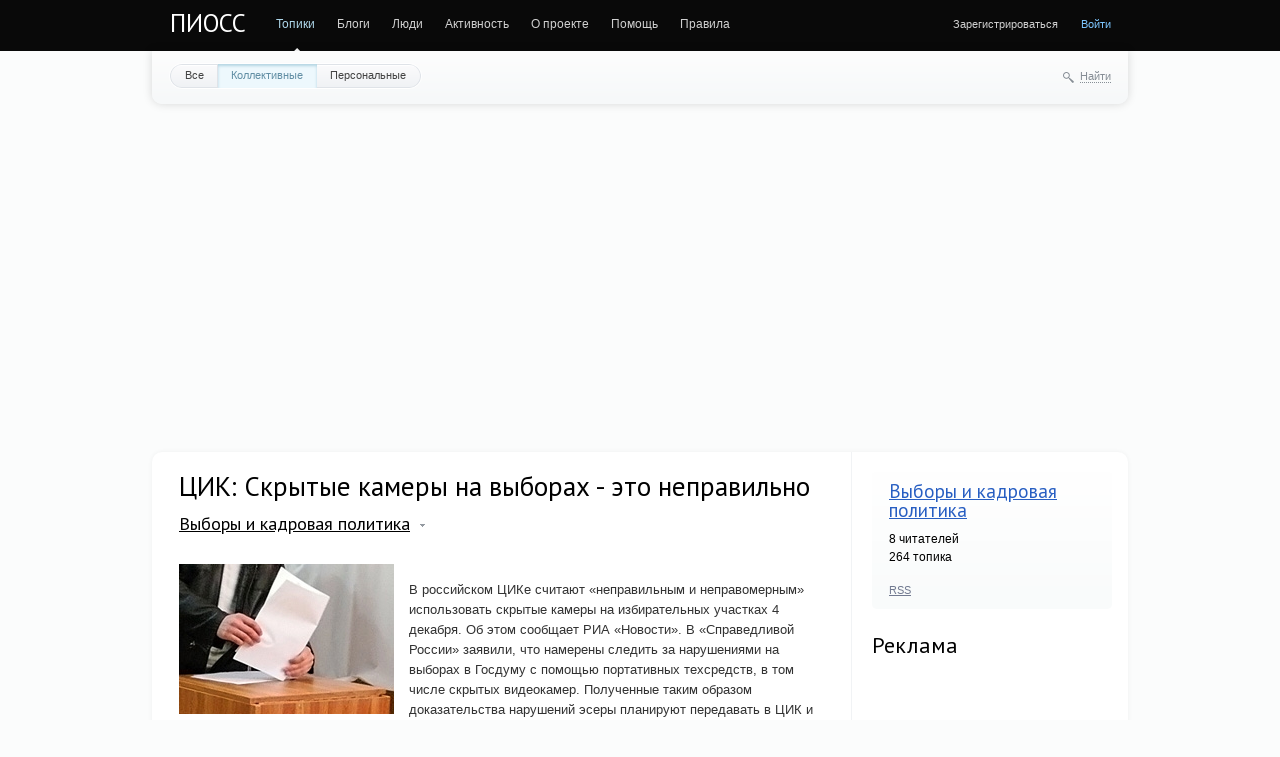

--- FILE ---
content_type: text/html
request_url: http://pioss.net/blog/elections/5049.html
body_size: 49205
content:
<!DOCTYPE html PUBLIC "-//W3C//DTD XHTML 1.0 Strict//EN" "http://www.w3.org/TR/xhtml1/DTD/xhtml1-strict.dtd">
<html xmlns="http://www.w3.org/1999/xhtml" xml:lang="ru" lang="ru">
<head>
	
	
	<meta charset="utf-8">
	<meta http-equiv="X-UA-Compatible" content="IE=edge,chrome=1">
	
	<title>ЦИК: Скрытые камеры на выборах - это неправильно / Выборы и кадровая политика / ПИОСС</title>
	
	<meta name="description" content=" В российском ЦИКе считают «неправильным и неправомерным» использовать скрытые камеры на избирательных участках 4 декабря. Об этом сообщает РИА">
	<meta name="keywords" content="выборы,ЦИК,скрытая камера,размещение в интернете">

	<link rel='stylesheet' type='text/css' href='/templates/cache/synio/4a60177dd754849560c4dfc1900cc6dd.css' />

	
	<link href='http://fonts.googleapis.com/css?family=PT+Sans:400,700&subset=latin,cyrillic' rel='stylesheet' type='text/css'>

	<link href="/templates/skin/synio/images/favicon.ico?v1" rel="shortcut icon" />
	<link rel="search" type="application/opensearchdescription+xml" href="/search/opensearch/" title="ПИОСС" />

			<link rel="alternate" type="application/rss+xml" href="/rss/comments/5049/" title="ЦИК: Скрытые камеры на выборах - это неправильно">
	
			<link rel="canonical" href="/blog/elections/5049.html" />
	
		
	
	<script type="text/javascript">
		var DIR_WEB_ROOT 			= 'http://pioss.net';
		var DIR_STATIC_SKIN 		= '/templates/skin/synio';
		var DIR_ROOT_ENGINE_LIB 	= '/engine/lib';
		var LIVESTREET_SECURITY_KEY = '8179d820c5fbe4ebb6332b6846d8329b';
		var SESSION_ID				= 'cd04e84a78e0c9d52d566ae7c39dc43b';
		var BLOG_USE_TINYMCE		= '';
		
		var TINYMCE_LANG = 'en';
					TINYMCE_LANG = 'ru';
		
		var aRouter = new Array();
					aRouter['error'] = '/error/';
					aRouter['registration'] = '/registration/';
					aRouter['profile'] = '/profile/';
					aRouter['my'] = '/my/';
					aRouter['blog'] = '/blog/';
					aRouter['personal_blog'] = '/personal_blog/';
					aRouter['index'] = '/index/';
					aRouter['topic'] = '/topic/';
					aRouter['login'] = '/login/';
					aRouter['people'] = '/people/';
					aRouter['settings'] = '/settings/';
					aRouter['tag'] = '/tag/';
					aRouter['talk'] = '/talk/';
					aRouter['comments'] = '/comments/';
					aRouter['rss'] = '/rss/';
					aRouter['link'] = '/link/';
					aRouter['question'] = '/question/';
					aRouter['blogs'] = '/blogs/';
					aRouter['search'] = '/search/';
					aRouter['admin'] = '/admin/';
					aRouter['ajax'] = '/ajax/';
					aRouter['feed'] = '/feed/';
					aRouter['stream'] = '/stream/';
					aRouter['photoset'] = '/photoset/';
					aRouter['subscribe'] = '/subscribe/';
					aRouter['language'] = '/language/';
					aRouter['cleaner_settings'] = '/cleaner_settings/';
					aRouter['ec_ajax'] = '/ec_ajax/';
					aRouter['mainpreview'] = '/mainpreview/';
					aRouter['openid_login'] = '/openid_login/';
					aRouter['openid_settings'] = '/openid_settings/';
					aRouter['page'] = '/page/';
			</script>
	
	
	<script type='text/javascript' src='/templates/cache/synio/a59958b565e897d84e70878aaec2e046.js'></script>
<!--[if lt IE 9]><script type='text/javascript' src='/engine/lib/external/html5shiv.js'></script><![endif]-->
<script type='text/javascript' src='http://yandex.st/share/share.js'></script>


	
	
	
	
			<style>
			#container {
				width: 976px;
			}
		</style>
		
	
	

</head>



	
	



<body class=" ls-user-role-guest ls-user-role-not-admin width-fixed">
	
	
	
				<div class="modal modal-login" id="window_login_form">
		<header class="modal-header">
			<a href="#" class="close jqmClose"></a>
		</header>
		
		
		<script type="text/javascript">
			jQuery(function($){
				$('#popup-login-form').bind('submit',function(){
					ls.user.login('popup-login-form');
					return false;
				});
				$('#popup-login-form-submit').attr('disabled',false);
			});
		</script>
		
		<div class="modal-content">
			<ul class="nav nav-pills nav-pills-tabs">
				<li class="active js-block-popup-login-item" data-type="login"><a href="#">Войти</a></li>
									<li><a href="/registration/">Регистрация</a></li>
								<li class="js-block-popup-login-item" data-type="reminder"><a href="#">Восстановление пароля</a></li>
			</ul>
			
			
			<div class="tab-content js-block-popup-login-content" data-type="login">
				
				<form action="/login/" method="post" id="popup-login-form">
					<a href="/login/openid/" title="Войти через OpenID, GMail, ВКонтакте, Facebook, Twitter, Yandex, Rambler" ><img src="/plugins/openid/templates/skin/default/img/openid.png" alt="OpenID" style="margin-bottom: 10px;"/></a><br>


					<p><input type="text" name="login" id="popup-login" placeholder="Логин или эл. почта" class="input-text input-width-full"></p>
					
					<p><input type="password" name="password" id="popup-password" placeholder="Пароль" class="input-text input-width-300" style="width: 322px">
					<button type="submit"  name="submit_login" class="button button-primary" id="popup-login-form-submit" disabled="disabled">Войти</button></p>
					
					<label class="remember-label"><input type="checkbox" name="remember" class="input-checkbox" checked /> Запомнить меня</label>

					<small class="validate-error-hide validate-error-login"></small>
					

					<input type="hidden" name="return-path" value="/blog/elections/5049.html">
				</form>
				
			</div>


						
			
			<div data-type="reminder" class="tab-content js-block-popup-login-content" style="display:none;">
				<script type="text/javascript">
					jQuery(document).ready(function($){
						$('#popup-reminder-form').bind('submit',function(){
							ls.user.reminder('popup-reminder-form');
							return false;
						});
						$('#popup-reminder-form-submit').attr('disabled',false);
					});
				</script>
				<form action="/login/reminder/" method="POST" id="popup-reminder-form">
					<p>
					<input type="text" name="mail" placeholder="Ваш e-mail" id="popup-reminder-mail" class="input-text input-width-300" />
					<small class="validate-error-hide validate-error-reminder"></small></p>

					<button type="submit" name="submit_reminder" class="button button-primary" id="popup-reminder-form-submit" disabled="disabled">Получить ссылку на изменение пароля</button>
				</form>
			</div>
		</div>
	</div>

		


	
	<div id="header-back"></div>
	
	<div id="container" class="">
		<header id="header" role="banner">
	
	<h1 class="site-name"><a href="/">ПИОСС</a></h1>
	
	
	<ul class="nav nav-main" id="nav-main">
		<li class="active"><a href="/">Топики</a> <i></i></li>
		<li ><a href="/blogs/">Блоги</a> <i></i></li>
		<li ><a href="/people/">Люди</a> <i></i></li>
		<li ><a href="/stream/">Активность</a> <i></i></li>

			<li ><a href="/page/about/" >О проекте</a><i></i></li>
	<li ><a href="/page/help/" >Помощь</a><i></i></li>
	<li ><a href="/page/regulations/" >Правила</a><i></i></li>
	

		<li class="nav-main-more"><a href="#" id="dropdown-mainmenu-trigger" onclick="return false">еще</a></li>
	</ul>

	<ul class="dropdown-nav-main dropdown-menu" id="dropdown-mainmenu-menu"></ul>

	
	
	
	
	
			<ul class="auth">
			
			<li><a href="/registration/" class="js-registration-form-show">Зарегистрироваться</a></li>
			<li><a href="/login/" class="js-login-form-show sign-in">Войти</a></li>
		</ul>
		
		
	
	
</header>

		<nav id="nav">
			<ul class="nav nav-menu">
	<li >
		<a href="/">Все</a>
	</li>

	<li class="active">
		<a href="/blog/">Коллективные</a>
	</li>

	<li >
		<a href="/personal_blog/">Персональные</a>
	</li>
	
	
	
</ul>		
		
	<div class="search-header">
		<div class="search-header-show" id="search-header-show"><i class="icon-synio-search"></i> <a href="#" class="link-dotted">Найти</a></div>
		
		<form class="search-header-form" id="search-header-form" action="/search/topics/" style="display: none">
			<input type="text" placeholder="Поиск" maxlength="255" name="q" class="input-text">
			<input type="submit" value="" title="Найти" class="input-submit">
		</form>
	</div>
</nav>
		
		<center>
		
		</center>

		<center>
<script async src="//pagead2.googlesyndication.com/pagead/js/adsbygoogle.js"></script>
<!-- pioss.net - top -->
<ins class="adsbygoogle"
     style="display:block"
     data-ad-client="ca-pub-1037222935363590"
     data-ad-slot="6265048667"
     data-ad-format="auto"></ins>
<script>
(adsbygoogle = window.adsbygoogle || []).push({});
</script>
<br>

</center><br>
<div id="wrapper" class="">
							<aside id="sidebar" >
	

											<section class="block block-type-blog">
		<header class="block-header">
			<h3><a href="/blog/elections/">Выборы и кадровая политика</a></h3>
		</header>

		<div class="block-content">
			<span id="blog_user_count_9">8</span> читателей<br />
			264 топика
		</div>

		<footer>
						<a href="/rss/blog/elections/" class="rss">RSS</a>
		</footer>
	</section>
	
								<section class="block">
            <header class="block-header">
            <h3>Реклама</h3>
        </header>
    
    <div class="block-content">
        <script async src="//pagead2.googlesyndication.com/pagead/js/adsbygoogle.js"></script>
<!-- pioss.net - text -->
<ins class="adsbygoogle"
     style="display:block"
     data-ad-client="ca-pub-1037222935363590"
     data-ad-slot="7741781866"
     data-ad-format="link"></ins>
<script>
(adsbygoogle = window.adsbygoogle || []).push({});
</script>
<br>
<script async src="//pagead2.googlesyndication.com/pagead/js/adsbygoogle.js"></script>
<!-- pioss.net - right -->
<ins class="adsbygoogle"
     style="display:block"
     data-ad-client="ca-pub-1037222935363590"
     data-ad-slot="9218515066"
     data-ad-format="auto"></ins>
<script>
(adsbygoogle = window.adsbygoogle || []).push({});
</script>
<br>
    </div>

</section>
										<section class="block block-type-stream">
	

	<header class="block-header sep">
		<h3><a href="/comments/" title="Весь эфир">Прямой эфир</a></h3>
		<div class="block-update js-block-stream-update"></div>
		
		<ul class="nav nav-pills js-block-stream-nav" >
			<li class="active js-block-stream-item" data-type="comment"><a href="#">Комментарии</a></li>
			<li class="js-block-stream-item" data-type="topic"><a href="#">Публикации</a></li>
			
		</ul>
		
		<ul class="nav nav-pills js-block-stream-dropdown" style="display: none;">
			<li class="dropdown active js-block-stream-dropdown-trigger"><a href="#">Комментарии</a> <i class="icon-synio-arrows"></i>
				<ul class="dropdown-menu js-block-stream-dropdown-items">
					<li class="active js-block-stream-item" data-type="comment"><a href="#">Комментарии</a></li>
					<li class="js-block-stream-item" data-type="topic"><a href="#">Публикации</a></li>
					
				</ul>
			</li>
		</ul>
	</header>
	
	<div class="block-content">
		<div class="js-block-stream-content">
			<ul class="latest-list">
									
		<li class="js-title-comment" title="11">
			<p>
				<a href="/profile/iafet/" class="author">iafet</a>
				<time datetime="2013-04-22T02:33:05+04:00" title="22 апреля 2013, 02:33">
					22 апреля 2013, 02:33
				</time>
			</p>
			<a href="/blog/news/6830.html#comment1295" class="stream-topic">Перед подачей декларации о доходах, депутаты решили массово развестись</a>
			<span class="block-item-comments"><i class="icon-synio-comments-small"></i>1</span>
		</li>
									
		<li class="js-title-comment" title="ассасины">
			<p>
				<a href="/profile/Garald1/" class="author">Garald1</a>
				<time datetime="2013-02-17T01:53:01+04:00" title="17 февраля 2013, 01:53">
					17 февраля 2013, 01:53
				</time>
			</p>
			<a href="/blog/secret_organizations/239.html#comment1294" class="stream-topic">Ассасины</a>
			<span class="block-item-comments"><i class="icon-synio-comments-small"></i>1</span>
		</li>
									
		<li class="js-title-comment" title="Цветы  дарят хорошее настроение и делают мир ярче!">
			<p>
				<a href="/profile/BoutiQue/" class="author">BoutiQue</a>
				<time datetime="2013-02-13T04:05:59+04:00" title="13 февраля 2013, 04:05">
					13 февраля 2013, 04:05
				</time>
			</p>
			<a href="/blog/history/5559.html#comment1293" class="stream-topic">Чайно-опиумный узел: страницы истории</a>
			<span class="block-item-comments"><i class="icon-synio-comments-small"></i>1</span>
		</li>
									
		<li class="js-title-comment" title="Хорошая тема, и материалы отличные, спасибо.  
Надо сказать, много в последнее время выявляется...">
			<p>
				<a href="/profile/Rusnotslave/" class="author">Rusnotslave</a>
				<time datetime="2013-01-01T16:07:27+04:00" title="1 января 2013, 16:07">
					1 января 2013, 16:07
				</time>
			</p>
			<a href="/blog/history/3453.html#comment1292" class="stream-topic">Что прикрыли татаро-монгольским игом?</a>
			<span class="block-item-comments"><i class="icon-synio-comments-small"></i>2</span>
		</li>
									
		<li class="js-title-comment" title="Отличная информация!">
			<p>
				<a href="/profile/kozak1123/" class="author">kozak1123</a>
				<time datetime="2012-09-26T19:30:20+04:00" title="26 сентября 2012, 19:30">
					26 сентября 2012, 19:30
				</time>
			</p>
			<a href="/blog/5816.html#comment1291" class="stream-topic">Органы власти в Японии и Южной Корее</a>
			<span class="block-item-comments"><i class="icon-synio-comments-small"></i>1</span>
		</li>
									
		<li class="js-title-comment" title="Хороший сайт по истории ордена  smhospital.ru/history.php . Рекомендую почитать.">
			<p>
				<a href="/profile/EntonSky/" class="author">EntonSky</a>
				<time datetime="2012-09-13T01:14:33+04:00" title="13 сентября 2012, 01:14">
					13 сентября 2012, 01:14
				</time>
			</p>
			<a href="/blog/secret_organizations/545.html#comment1290" class="stream-topic">Госпитальеры (Мальтийский орден)</a>
			<span class="block-item-comments"><i class="icon-synio-comments-small"></i>1</span>
		</li>
									
		<li class="js-title-comment" title="Предприятия приватизировали, ТЕПЕРЬ МОЖНО ВСТУПАТЬ В ВТО, чтобы корпорации, которые писали законы...">
			<p>
				<a href="/profile/OPOK/" class="author">OPOK</a>
				<time datetime="2012-08-03T13:23:56+04:00" title="3 августа 2012, 13:23">
					3 августа 2012, 13:23
				</time>
			</p>
			<a href="/blog/media/4392.html#comment1289" class="stream-topic">Медведев призвал к более решительной приватизации госимущества</a>
			<span class="block-item-comments"><i class="icon-synio-comments-small"></i>2</span>
		</li>
									
		<li class="js-title-comment" title="Благодарю, очень интересно! Жду новых материалов. С  превиликим   уважением   Дмитрий...">
			<p>
				<a href="/profile/mihajlov1982jw/" class="author">mihajlov1982jw</a>
				<time datetime="2012-05-16T22:06:35+04:00" title="16 мая 2012, 22:06">
					16 мая 2012, 22:06
				</time>
			</p>
			<a href="/blog/6005.html#comment1286" class="stream-topic">Серверы Индийского национального конгресса и «Марумаларчи Дравида Муннетра Кажагам» в Индии</a>
			<span class="block-item-comments"><i class="icon-synio-comments-small"></i>1</span>
		</li>
									
		<li class="js-title-comment" title="Если поверить материалу  с arabika.ru , олигарх Михаил Прохоров поставил себе задачу организовать...">
			<p>
				<a href="/profile/Samsebe99/" class="author">Samsebe99</a>
				<time datetime="2012-02-29T14:34:11+04:00" title="29 февраля 2012, 14:34">
					29 февраля 2012, 14:34
				</time>
			</p>
			<a href="/blog/news/5238.html#comment1284" class="stream-topic">Прохорова не пригласили на совещание с участием президента</a>
			<span class="block-item-comments"><i class="icon-synio-comments-small"></i>1</span>
		</li>
									
		<li class="js-title-comment" title="Не знаю, как там где — но у нас в Апшеронске Краснодарского края, через 5 лет после развала Союза...">
			<p>
				<a href="/profile/Shumi2010/" class="author">Shumi2010</a>
				<time datetime="2012-02-22T06:33:12+04:00" title="22 февраля 2012, 06:33">
					22 февраля 2012, 06:33
				</time>
			</p>
			<a href="/blog/2119.html#comment1281" class="stream-topic">Открытое письмо Г.А. Зюганова президенту Российской Федерации Д.А. Медведеву</a>
			<span class="block-item-comments"><i class="icon-synio-comments-small"></i>11</span>
		</li>
									
		<li class="js-title-comment" title="Российская национальная идея должна работать (не изменяясь) при любом строе, должна собрать все...">
			<p>
				<a href="/profile/sheih_merden/" class="author">sheih_merden</a>
				<time datetime="2012-02-05T18:31:12+04:00" title="5 февраля 2012, 18:31">
					5 февраля 2012, 18:31
				</time>
			</p>
			<a href="/blog/media/5910.html#comment1280" class="stream-topic">Национальная идея состоит в ее отсутствии</a>
			<span class="block-item-comments"><i class="icon-synio-comments-small"></i>1</span>
		</li>
									
		<li class="js-title-comment" title="Спасибо за обстоятельны ответ, согласен, что директ не панацея для всей кампании) Насчет...">
			<p>
				<a href="/profile/Irkutsk_golubev/" class="author">Irkutsk_golubev</a>
				<time datetime="2012-01-25T04:11:35+04:00" title="25 января 2012, 04:11">
					25 января 2012, 04:11
				</time>
			</p>
			<a href="/blog/management_and_pr/1288.html#comment1279" class="stream-topic">Директивные политтехнологии</a>
			<span class="block-item-comments"><i class="icon-synio-comments-small"></i>3</span>
		</li>
									
		<li class="js-title-comment" title="из моих знакомых за ЕР проголосовали почти все. и теперь возмущаются, почему она так мало набрала.">
			<p>
				<a href="/profile/Svoboda/" class="author">Svoboda</a>
				<time datetime="2012-01-22T18:09:24+04:00" title="22 января 2012, 18:09">
					22 января 2012, 18:09
				</time>
			</p>
			<a href="/blog/elections/3146.html#comment1276" class="stream-topic">Региональные выборы в России: первые результаты</a>
			<span class="block-item-comments"><i class="icon-synio-comments-small"></i>3</span>
		</li>
									
		<li class="js-title-comment" title="Любой бизнес порождвет коррупцию, потому что коррупция это тоже бизнесс, т.е получение прибыли. И...">
			<p>
				<a href="/profile/anola2009/" class="author">anola2009</a>
				<time datetime="2012-01-12T10:03:36+04:00" title="12 января 2012, 10:03">
					12 января 2012, 10:03
				</time>
			</p>
			<a href="/blog/media/5632.html#comment1275" class="stream-topic">Ленин жил, Ленин жив, Ленин снова прав?</a>
			<span class="block-item-comments"><i class="icon-synio-comments-small"></i>3</span>
		</li>
									
		<li class="js-title-comment" title="Флэшмоб через соцсети, как альтернатива старым формам политического участия — выборам, митингам и...">
			<p>
				<a href="/profile/Politolog/" class="author">Politolog</a>
				<time datetime="2011-12-11T14:29:08+04:00" title="11 декабря 2011, 14:29">
					11 декабря 2011, 14:29
				</time>
			</p>
			<a href="/blog/elections/5965.html#comment1274" class="stream-topic">Акции протеста: в Москве были задержаны более 250 человек</a>
			<span class="block-item-comments"><i class="icon-synio-comments-small"></i>1</span>
		</li>
									
		<li class="js-title-comment" title="От вступления в ВТО проиграет экономика и граждане страны. Достаточно аргументов на stop-vto.ru">
			<p>
				<a href="/profile/STOP_VTO/" class="author">STOP_VTO</a>
				<time datetime="2011-11-20T05:57:09+04:00" title="20 ноября 2011, 05:57">
					20 ноября 2011, 05:57
				</time>
			</p>
			<a href="/blog/media/2364.html#comment1270" class="stream-topic">От вступления в ВТО выиграет потребитель</a>
			<span class="block-item-comments"><i class="icon-synio-comments-small"></i>1</span>
		</li>
									
		<li class="js-title-comment" title="Лаврова в отставку и перекрыть денежные переводы гастарбайтеров в Таджикистан.">
			<p>
				<a href="/profile/Politolog/" class="author">Politolog</a>
				<time datetime="2011-11-13T21:40:01+04:00" title="13 ноября 2011, 21:40">
					13 ноября 2011, 21:40
				</time>
			</p>
			<a href="/blog/international_relations_and_conflicts/5741.html#comment1269" class="stream-topic">Российский МИД окончательно деградировал</a>
			<span class="block-item-comments"><i class="icon-synio-comments-small"></i>1</span>
		</li>
									
		<li class="js-title-comment" title="australiagid.ru/podrugi-01.html  
 romaniagid.ru/gera.html">
			<p>
				<a href="/profile/koller/" class="author">koller</a>
				<time datetime="2011-10-27T15:12:36+04:00" title="27 октября 2011, 15:12">
					27 октября 2011, 15:12
				</time>
			</p>
			<a href="/blog/news/5525.html#comment1267" class="stream-topic">Каддафи вывез из Ливии 200 миллиардов долларов</a>
			<span class="block-item-comments"><i class="icon-synio-comments-small"></i>2</span>
		</li>
									
		<li class="js-title-comment" title="А вот насчет оплаты налогов мне понравилось. И в самом деле мы себя не ощущаем налогоплательщиками.">
			<p>
				<a href="/profile/Yrka58/" class="author">Yrka58</a>
				<time datetime="2011-10-23T19:36:27+04:00" title="23 октября 2011, 19:36">
					23 октября 2011, 19:36
				</time>
			</p>
			<a href="/blog/international_relations_and_conflicts/5531.html#comment1265" class="stream-topic">Чего не поняли в Украине европейцы</a>
			<span class="block-item-comments"><i class="icon-synio-comments-small"></i>1</span>
		</li>
									
		<li class="js-title-comment" title="Отказаться от учета? Можно подумать, что он есть.">
			<p>
				<a href="/profile/Yrka58/" class="author">Yrka58</a>
				<time datetime="2011-10-11T22:58:25+04:00" title="11 октября 2011, 22:58">
					11 октября 2011, 22:58
				</time>
			</p>
			<a href="/blog/laws_and_bills/5411.html#comment1264" class="stream-topic">ФМС: Россия может отказаться от миграционного учета иностранцев</a>
			<span class="block-item-comments"><i class="icon-synio-comments-small"></i>1</span>
		</li>
	</ul>


<footer>
	<a href="/comments/">Весь эфир</a> · <a href="/rss/allcomments/">RSS</a>
</footer>
		</div>
	</div>
</section>


										<section class="block block-type-tags">
	<header class="block-header sep">
		<h3>Теги</h3>
		
		<ul class="nav nav-pills">
			<li class="active js-block-tags-item" data-type="all"><a href="#">Все теги</a></li>
			
			
		</ul>
	</header>
	
	
	<div class="block-content">
		<form action="" method="GET" class="js-tag-search-form search-form-wrapper">
			<div class="search-input-wrapper">
				<input type="text" name="tag" placeholder="Поиск тегов" value="" class="input-text input-width-full autocomplete-tags js-tag-search" />
				<div class="input-submit" onclick="jQuery('.js-tag-search-form').submit()"></div>
			</div>
		</form>

		<div class="js-block-tags-content" data-type="all">
							<ul class="tag-cloud word-wrap">
											<li><a class="tag-size-2" href="/tag/%D0%90%D0%BC%D0%B5%D1%80%D0%B8%D0%BA%D0%B0/">Америка</a></li>
											<li><a class="tag-size-2" href="/tag/%D0%90%D1%80%D0%BC%D0%B8%D1%8F/">Армия</a></li>
											<li><a class="tag-size-1" href="/tag/%D0%90%D1%84%D0%B3%D0%B0%D0%BD%D0%B8%D1%81%D1%82%D0%B0%D0%BD/">Афганистан</a></li>
											<li><a class="tag-size-4" href="/tag/%D0%91%D0%B5%D0%BB%D0%BE%D1%80%D1%83%D1%81%D1%81%D0%B8%D1%8F/">Белоруссия</a></li>
											<li><a class="tag-size-2" href="/tag/%D0%91%D0%B5%D1%81%D0%BF%D0%BE%D1%80%D1%8F%D0%B4%D0%BA%D0%B8/">Беспорядки</a></li>
											<li><a class="tag-size-3" href="/tag/%D0%92%D0%BB%D0%B0%D1%81%D1%82%D1%8C/">Власть</a></li>
											<li><a class="tag-size-2" href="/tag/%D0%92%D0%BE%D0%B9%D0%BD%D0%B0/">Война</a></li>
											<li><a class="tag-size-5" href="/tag/%D0%92%D1%8B%D0%B1%D0%BE%D1%80%D1%8B/">Выборы</a></li>
											<li><a class="tag-size-3" href="/tag/%D0%93%D0%B5%D0%BE%D0%BF%D0%BE%D0%BB%D0%B8%D1%82%D0%B8%D0%BA%D0%B0/">Геополитика</a></li>
											<li><a class="tag-size-2" href="/tag/%D0%93%D0%B5%D1%80%D0%BC%D0%B0%D0%BD%D0%B8%D1%8F/">Германия</a></li>
											<li><a class="tag-size-3" href="/tag/%D0%93%D0%BE%D1%81%D0%B4%D1%83%D0%BC%D0%B0/">Госдума</a></li>
											<li><a class="tag-size-1" href="/tag/%D0%93%D0%BE%D1%81%D1%83%D0%B4%D0%B0%D1%80%D1%81%D1%82%D0%B2%D0%BE/">Государство</a></li>
											<li><a class="tag-size-4" href="/tag/%D0%93%D1%80%D1%83%D0%B7%D0%B8%D1%8F/">Грузия</a></li>
											<li><a class="tag-size-2" href="/tag/%D0%94%D0%B5%D0%BC%D0%BE%D0%BA%D1%80%D0%B0%D1%82%D0%B8%D1%8F/">Демократия</a></li>
											<li><a class="tag-size-3" href="/tag/%D0%95%D0%B2%D1%80%D0%BE%D0%BF%D0%B0/">Европа</a></li>
											<li><a class="tag-size-3" href="/tag/%D0%95%D0%B2%D1%80%D0%BE%D1%81%D0%BE%D1%8E%D0%B7/">Евросоюз</a></li>
											<li><a class="tag-size-1" href="/tag/%D0%95%D0%B3%D0%B8%D0%BF%D0%B5%D1%82/">Египет</a></li>
											<li><a class="tag-size-2" href="/tag/%D0%95%D0%B4%D0%B8%D0%BD%D0%B0%D1%8F%20%D0%A0%D0%BE%D1%81%D1%81%D0%B8%D1%8F/">Единая Россия</a></li>
											<li><a class="tag-size-1" href="/tag/%D0%97%D0%B0%D0%BF%D0%B0%D0%B4/">Запад</a></li>
											<li><a class="tag-size-2" href="/tag/%D0%98%D0%B7%D1%80%D0%B0%D0%B8%D0%BB%D1%8C/">Израиль</a></li>
											<li><a class="tag-size-1" href="/tag/%D0%98%D0%BD%D1%82%D0%B5%D1%80%D0%BD%D0%B5%D1%82/">Интернет</a></li>
											<li><a class="tag-size-3" href="/tag/%D0%98%D1%80%D0%B0%D0%BD/">Иран</a></li>
											<li><a class="tag-size-4" href="/tag/%D0%98%D1%81%D1%82%D0%BE%D1%80%D0%B8%D1%8F/">История</a></li>
											<li><a class="tag-size-2" href="/tag/%D0%9A%D0%B0%D0%B2%D0%BA%D0%B0%D0%B7/">Кавказ</a></li>
											<li><a class="tag-size-3" href="/tag/%D0%9A%D0%B0%D0%B4%D0%B4%D0%B0%D1%84%D0%B8/">Каддафи</a></li>
											<li><a class="tag-size-2" href="/tag/%D0%9A%D0%B8%D1%80%D0%B3%D0%B8%D0%B7%D0%B8%D1%8F/">Киргизия</a></li>
											<li><a class="tag-size-4" href="/tag/%D0%9A%D0%B8%D1%82%D0%B0%D0%B9/">Китай</a></li>
											<li><a class="tag-size-3" href="/tag/%D0%9A%D0%BE%D1%80%D1%80%D1%83%D0%BF%D1%86%D0%B8%D1%8F/">Коррупция</a></li>
											<li><a class="tag-size-2" href="/tag/%D0%9A%D1%80%D0%B8%D0%B7%D0%B8%D1%81/">Кризис</a></li>
											<li><a class="tag-size-4" href="/tag/%D0%9B%D0%B8%D0%B2%D0%B8%D1%8F/">Ливия</a></li>
											<li><a class="tag-size-2" href="/tag/%D0%9B%D1%83%D0%B6%D0%BA%D0%BE%D0%B2/">Лужков</a></li>
											<li><a class="tag-size-4" href="/tag/%D0%9B%D1%83%D0%BA%D0%B0%D1%88%D0%B5%D0%BD%D0%BA%D0%BE/">Лукашенко</a></li>
											<li><a class="tag-size-7" href="/tag/%D0%9C%D0%B5%D0%B4%D0%B2%D0%B5%D0%B4%D0%B5%D0%B2/">Медведев</a></li>
											<li><a class="tag-size-4" href="/tag/%D0%9C%D0%BE%D1%81%D0%BA%D0%B2%D0%B0/">Москва</a></li>
											<li><a class="tag-size-2" href="/tag/%D0%9D%D0%B0%D1%80%D0%BE%D0%B4/">Народ</a></li>
											<li><a class="tag-size-4" href="/tag/%D0%9D%D0%90%D0%A2%D0%9E/">НАТО</a></li>
											<li><a class="tag-size-1" href="/tag/%D0%9D%D0%B0%D1%86%D0%B8%D0%BE%D0%BD%D0%B0%D0%BB%D0%B8%D0%B7%D0%BC/">Национализм</a></li>
											<li><a class="tag-size-3" href="/tag/%D0%9D%D0%BE%D0%B2%D0%BE%D1%81%D1%82%D0%B8/">Новости</a></li>
											<li><a class="tag-size-3" href="/tag/%D0%9E%D0%B1%D0%B0%D0%BC%D0%B0/">Обама</a></li>
											<li><a class="tag-size-2" href="/tag/%D0%9E%D0%9E%D0%9D/">ООН</a></li>
											<li><a class="tag-size-3" href="/tag/%D0%9E%D0%BF%D0%BF%D0%BE%D0%B7%D0%B8%D1%86%D0%B8%D1%8F/">Оппозиция</a></li>
											<li><a class="tag-size-2" href="/tag/%D0%9E%D1%82%D0%BD%D0%BE%D1%88%D0%B5%D0%BD%D0%B8%D1%8F/">Отношения</a></li>
											<li><a class="tag-size-4" href="/tag/%D0%9F%D0%BE%D0%BB%D0%B8%D1%82%D0%B8%D0%BA%D0%B0/">Политика</a></li>
											<li><a class="tag-size-1" href="/tag/%D0%9F%D0%BE%D0%BB%D1%8C%D1%88%D0%B0/">Польша</a></li>
											<li><a class="tag-size-3" href="/tag/%D0%9F%D1%80%D0%B0%D0%B2%D0%B8%D1%82%D0%B5%D0%BB%D1%8C%D1%81%D1%82%D0%B2%D0%BE/">Правительство</a></li>
											<li><a class="tag-size-4" href="/tag/%D0%9F%D1%80%D0%B5%D0%B7%D0%B8%D0%B4%D0%B5%D0%BD%D1%82/">Президент</a></li>
											<li><a class="tag-size-1" href="/tag/%D0%9F%D0%A0%D0%9E/">ПРО</a></li>
											<li><a class="tag-size-7" href="/tag/%D0%9F%D1%83%D1%82%D0%B8%D0%BD/">Путин</a></li>
											<li><a class="tag-size-2" href="/tag/%D0%A0%D0%B5%D0%B2%D0%BE%D0%BB%D1%8E%D1%86%D0%B8%D1%8F/">Революция</a></li>
											<li><a class="tag-size-10" href="/tag/%D0%A0%D0%BE%D1%81%D1%81%D0%B8%D1%8F/">Россия</a></li>
											<li><a class="tag-size-2" href="/tag/%D0%A0%D1%83%D1%81%D1%81%D0%BA%D0%B8%D0%B5/">Русские</a></li>
											<li><a class="tag-size-2" href="/tag/%D0%A1%D0%B0%D0%B0%D0%BA%D0%B0%D1%88%D0%B2%D0%B8%D0%BB%D0%B8/">Саакашвили</a></li>
											<li><a class="tag-size-5" href="/tag/%D0%A1%D0%9C%D0%98/">СМИ</a></li>
											<li><a class="tag-size-4" href="/tag/%D0%A1%D0%A1%D0%A1%D0%A0/">СССР</a></li>
											<li><a class="tag-size-2" href="/tag/%D0%A1%D1%82%D0%B0%D0%BB%D0%B8%D0%BD/">Сталин</a></li>
											<li><a class="tag-size-1" href="/tag/%D0%A1%D1%83%D0%B4/">Суд</a></li>
											<li><a class="tag-size-7" href="/tag/%D0%A1%D0%A8%D0%90/">США</a></li>
											<li><a class="tag-size-2" href="/tag/%D0%A2%D0%B5%D1%80%D0%B0%D0%BA%D1%82/">Теракт</a></li>
											<li><a class="tag-size-4" href="/tag/%D0%A2%D0%B5%D1%80%D0%BC%D0%B8%D0%BD%D1%8B/">Термины</a></li>
											<li><a class="tag-size-2" href="/tag/%D0%A2%D0%B5%D1%80%D1%80%D0%BE%D1%80%D0%B8%D0%B7%D0%BC/">Терроризм</a></li>
											<li><a class="tag-size-1" href="/tag/%D0%A2%D0%B8%D0%BC%D0%BE%D1%88%D0%B5%D0%BD%D0%BA%D0%BE/">Тимошенко</a></li>
											<li><a class="tag-size-4" href="/tag/%D0%A3%D0%BA%D1%80%D0%B0%D0%B8%D0%BD%D0%B0/">Украина</a></li>
											<li><a class="tag-size-1" href="/tag/%D0%A4%D1%80%D0%B0%D0%BD%D1%86%D0%B8%D1%8F/">Франция</a></li>
											<li><a class="tag-size-2" href="/tag/%D0%A5%D0%BE%D0%B4%D0%BE%D1%80%D0%BA%D0%BE%D0%B2%D1%81%D0%BA%D0%B8%D0%B9/">Ходорковский</a></li>
											<li><a class="tag-size-2" href="/tag/%D0%A7%D0%B5%D1%87%D0%BD%D1%8F/">Чечня</a></li>
											<li><a class="tag-size-1" href="/tag/%D0%A7%D0%B8%D0%BD%D0%BE%D0%B2%D0%BD%D0%B8%D0%BA%D0%B8/">Чиновники</a></li>
											<li><a class="tag-size-2" href="/tag/%D0%AD%D0%BA%D0%BE%D0%BD%D0%BE%D0%BC%D0%B8%D0%BA%D0%B0/">Экономика</a></li>
											<li><a class="tag-size-2" href="/tag/%D0%AD%D0%BB%D0%B8%D1%82%D0%B0/">Элита</a></li>
											<li><a class="tag-size-1" href="/tag/%D0%AF%D0%BD%D1%83%D0%BA%D0%BE%D0%B2%D0%B8%D1%87/">Янукович</a></li>
											<li><a class="tag-size-3" href="/tag/%D0%AF%D0%BF%D0%BE%D0%BD%D0%B8%D1%8F/">Япония</a></li>
									</ul>
					</div>

			</div>
</section>
										<div class="block block-type-blogs" id="block_blogs">
	<header class="block-header sep">
		<h3>Блоги</h3>
		<div class="block-update js-block-blogs-update"></div>
		
		<ul class="nav nav-pills js-block-blogs-nav">
			<li class="active js-block-blogs-item" data-type="top"><a href="#">Топ</a></li>
					</ul>
	</header>
	
	
	<div class="block-content">
		
		
		<div class="js-block-blogs-content">
			<ul class="block-blog-list">
			<li>
			<a href="/blog/mgou/">Факультет истории, политологии и права МГОУ</a>			
			<strong>24.71</strong>
		</li>
			<li>
			<a href="/blog/secret_organizations/">Тайные организации</a>			
			<strong>15.62</strong>
		</li>
			<li>
			<a href="/blog/news/">Новости</a>			
			<strong>9.53</strong>
		</li>
			<li>
			<a href="/blog/elections/">Выборы и кадровая политика</a>			
			<strong>9.46</strong>
		</li>
			<li>
			<a href="/blog/party/">Партии и движения</a>			
			<strong>9.14</strong>
		</li>
			<li>
			<a href="/blog/humor/">Юмор в политике</a>			
			<strong>9.08</strong>
		</li>
			<li>
			<a href="/blog/management_and_pr/">Политтехнологии и Пиар</a>			
			<strong>8.81</strong>
		</li>
			<li>
			<a href="/blog/international_relations_and_conflicts/">Международные отношения и конфликты</a>			
			<strong>7.75</strong>
		</li>
			<li>
			<a href="/blog/balcanistica/">Балканистика</a>			
			<strong>6.63</strong>
		</li>
			<li>
			<a href="/blog/empire_and_superpower/">Империи и сверхдержавы</a>			
			<strong>5.88</strong>
		</li>
	</ul>				
		</div>

		
		<footer>
			<a href="/blogs/">Все блоги</a>
		</footer>
	</div>
</div>

					
</aside>
					
			<div id="content" role="main"  >
				
					

	
				
				

		

<article class="topic topic-type-topic js-topic">
	<header class="topic-header">
		<h1 class="topic-title word-wrap">
							ЦИК: Скрытые камеры на выборах - это неправильно
						
						
					</h1>
		
		
		<div class="topic-info">
			<a href="/blog/elections/" class="topic-blog">Выборы и кадровая политика</a> 
							<a href="#" class="blog-list-info" onclick="return ls.infobox.showInfoBlog(this,9);"></a>
					</div>
		
			</header>
   
   
<div class="topic-content text">

<div class="postads">

<center>

</center>

</div>

	
	
			<a href="/uploads/images/00/01/48/2011/09/05/9e4dd0.jpg" class="imgpreview"><img src="/uploads/images/00/01/48/2011/09/05/ce6f94.jpg" align="left"/></a><br/>
В российском ЦИКе считают «неправильным и неправомерным» использовать скрытые камеры на избирательных участках 4 декабря. Об этом сообщает РИА «Новости». В «Справедливой России» заявили, что намерены следить за нарушениями на выборах в Госдуму с помощью портативных техсредств, в том числе скрытых видеокамер. Полученные таким образом доказательства нарушений эсеры планируют передавать в ЦИК и прокуратуру. «Думаю, наверное, это неправильно в любом случае. Неправомерно все-таки, наверное, использование скрытой камеры на избирательном участке», — сказал секретарь ЦИКа Николай Конкин. <a name="cut"></a> <br/>
<br/>
Хотя скрытые камеры и не попадают под регламент, который касается использования технических средств наблюдателями от партий, «вызывает большое сомнение легальность использования таких камер», заявил Конкин. Он также отметил, что «нельзя фиксировать, как люди голосуют, нельзя нарушать личностное пространство человека, снимать его лицо крупным планом». Кроме того, секретарь высказал сомнение в том, что «если эти документы (видеодоказательства нарушений. — Ред.) придут в ЦИК, то там будет написано, что они получены с помощью скрытой камеры». <br>
<br/>
Конкин также подчеркнул, что считает нецелесообразным возвращение графы «против всех» в избирательные бюллетени. «Считаю, что граждане России должны избирать себе власть. Для этого у нас есть семь политических партий, которые зарегистрированы и допущены к выборам. Отрицание голосования не ведет к созданию дееспособного парламента», — сказал он.<br><p style="float: right; padding-left: 8px;">
<script async src="//pagead2.googlesyndication.com/pagead/js/adsbygoogle.js"></script>
<!-- pioss.net - full -->
<ins class="adsbygoogle"
     style="display:inline-block;width:336px;height:280px"
     data-ad-client="ca-pub-1037222935363590"
     data-ad-slot="4648714669"></ins>
<script>
(adsbygoogle = window.adsbygoogle || []).push({});
</script>
</p>
<br/>
В июле на встрече с журналистами «Московских новостей» глава ЦИКа Владимир Чуров заявил, что Центризбиркому «все равно, есть такая графа (»против всех&quot;. — Ред.), нет ее&quot;. «От этого у нас алгоритм подсчета меняется очень мало», — отметил Чуров. По его словам, все прекрасно понимают, что кандидата «против всех» физически нет, а отданные ему голоса распределяются между партиями-победителями. «Это реально немножко вводит в заблуждение избирателя. Он проголосовал против всех, а голос отдали партии, даже не спросив его», — сказал Чуров.<br/>
<br/>
29 августа Дмитрий Медведев назначил выборы в Госдуму на 4 декабря. В них примут участие «Единая Россия», «Правое дело», ЛДПР, «Справедливая Россия», КПРФ, «Яблоко» и «Патриоты России». Ранее, 22 августа, стало известно, что группа общественных деятелей и журналистов решила создать протестное движение для агитации за активный бойкот думских выборов и назвать его «Нах-нах: голосуй против всех».<br/>
<br/>
С помощью движения его создатели хотят помешать фальсификации выборов в условиях, когда призывы к бойкоту противозаконны, а в бюллетенях отсутствует графа «против всех». Они будут разъяснять, что предстоящие выборы нелегитимны, и призывать портить бюллетени. Агитировать планируется с помощью печатной продукции, акций в регионах, в том числе «на стыке искусства и политики», а также размещения роликов в интернете.<br/>
<br/>
Источник:grani
		
	
</div> 

<!--check code-->

				

	<footer class="topic-footer">
		<ul class="topic-tags js-favourite-insert-after-form js-favourite-tags-topic-5049">
			<li><i class="icon-synio-tags"></i></li>
			
			<li><a rel="tag" href="/tag/%D0%B2%D1%8B%D0%B1%D0%BE%D1%80%D1%8B/">выборы</a></li><li>, <a rel="tag" href="/tag/%D0%A6%D0%98%D0%9A/">ЦИК</a></li><li>, <a rel="tag" href="/tag/%D1%81%D0%BA%D1%80%D1%8B%D1%82%D0%B0%D1%8F%20%D0%BA%D0%B0%D0%BC%D0%B5%D1%80%D0%B0/">скрытая камера</a></li><li>, <a rel="tag" href="/tag/%D1%80%D0%B0%D0%B7%D0%BC%D0%B5%D1%89%D0%B5%D0%BD%D0%B8%D0%B5%20%D0%B2%20%D0%B8%D0%BD%D1%82%D0%B5%D1%80%D0%BD%D0%B5%D1%82%D0%B5/">размещение в интернете</a></li>		</ul>
		
		
		<div class="topic-share" id="topic_share_5049">
			
				<div class="yashare-auto-init" data-yashareTitle="ЦИК: Скрытые камеры на выборах - это неправильно" data-yashareLink="/blog/elections/5049.html" data-yashareL10n="ru" data-yashareType="button" data-yashareQuickServices="yaru,vkontakte,facebook,twitter,odnoklassniki,moimir,lj,gplus"></div>
			
			<div class="arrow"></div>
			<div class="close" onclick="jQuery('#topic_share_5049').slideToggle(); return false;"></div>
		</div>


		<ul class="topic-info">
			<li class="topic-info-author">
				<a href="/profile/kokakola/"><img src="/templates/skin/synio/images/avatar_male_24x24.png" alt="avatar" class="avatar" /></a>
				<a rel="author" href="/profile/kokakola/">kokakola</a>
			</li>
			<li class="topic-info-date">
				<time datetime="2011-09-05T16:57:49+04:00" title="5 сентября 2011, 16:57">
					5 сентября 2011, 16:57
				</time>
			</li>
			<li class="topic-info-share" data-topic-id="5049" onclick="jQuery('#topic_share_5049').slideToggle(); return false;"><i class="icon-synio-share-blue" title="Поделиться"></i></li>
			
			<li class="topic-info-favourite" onclick="return ls.favourite.toggle(5049,$('#fav_topic_5049'),'topic');">
				<i id="fav_topic_5049" class="favourite "></i>
				<span class="favourite-count" id="fav_count_topic_5049"></span>
			</li>
		
			

													
			<li class="topic-info-vote">
				<div id="vote_area_topic_5049" class="vote-topic
																																																						vote-count-zero
																																																				
																																			vote-not-self
																																		
																																			not-voted
																																		
																																			vote-nobuttons
																																		
																	
																	js-infobox-vote-topic">
					<div class="vote-item vote-down" onclick="return ls.vote.vote(5049,this,-1,'topic');"><span><i></i></span></div>
					<div class="vote-item vote-count" title="всего проголосовало: 0">
						<span id="vote_total_topic_5049">
															0
													</span>
					</div>
					<div class="vote-item vote-up" onclick="return ls.vote.vote(5049,this,1,'topic');"><span><i></i></span></div>
											<div id="vote-info-topic-5049" style="display: none;">
							<ul class="vote-topic-info">
								<li><i class="icon-synio-vote-info-up"></i> 0</li>
								<li><i class="icon-synio-vote-info-down"></i> 0</li>
								<li><i class="icon-synio-vote-info-zero"></i> 0</li>
								
							</ul>
						</div>
									</div>
			</li>
			
			
		</ul>

		
					
			</footer>
</article> <!-- /.topic -->





<div class="comments" id="comments">
    <header class="comments-header">
        <h3><span
                id="count-comments">0</span> комментариев
        </h3>

    
        <a name="comments"></a>
    </header>

</div>





            Только зарегистрированные и авторизованные пользователи могут оставлять комментарии.
    	





			
		</div> <!-- /content -->
	</div> <!-- /wrapper -->


	
	  
<br><br><footer id="footer">
	<ul class="footer-list">
		<li class="footer-list-header word-wrap">Вы можете</li>
		<li><a href="/registration/" class="js-registration-form-show">Зарегистрироваться</a></li>
		<li><a href="/login/" class="js-login-form-show sign-in">Войти</a></li>
	</ul>
	<ul class="footer-list">
		<li class="footer-list-header">Разделы</li>
		<li><a href="/">Топики</a></li>
		<li><a href="/blogs/">Блоги</a></li>
		<li><a href="/people/">Люди</a></li>
		<li><a href="/stream/">Активность</a></li>
	</ul>
	<ul class="footer-list">
		<li class="footer-list-header"></li>
	</ul>
	<script async="async" src="https://w.uptolike.com/widgets/v1/zp.js?pid=1677730" type="text/javascript"></script>
<noindex>
<!-- Yandex.Metrika counter -->
<script type="text/javascript" >
    (function (d, w, c) {
        (w[c] = w[c] || []).push(function() {
            try {
                w.yaCounter49475227 = new Ya.Metrika2({
                    id:49475227,
                    clickmap:true,
                    trackLinks:true,
                    accurateTrackBounce:true
                });
            } catch(e) { }
        });

        var n = d.getElementsByTagName("script")[0],
            s = d.createElement("script"),
            f = function () { n.parentNode.insertBefore(s, n); };
        s.type = "text/javascript";
        s.async = true;
        s.src = "https://mc.yandex.ru/metrika/tag.js";

        if (w.opera == "[object Opera]") {
            d.addEventListener("DOMContentLoaded", f, false);
        } else { f(); }
    })(document, window, "yandex_metrika_callbacks2");
</script>
<noscript><div><img src="https://mc.yandex.ru/watch/49475227" style="position:absolute; left:-9999px;" alt="" /></div></noscript>
<!-- /Yandex.Metrika counter -->
<!--LiveInternet counter--><script type="text/javascript"><!--
document.write("<a href='//www.liveinternet.ru/click' "+
"target=_blank><img src='//counter.yadro.ru/hit?t17.1;r"+
escape(document.referrer)+((typeof(screen)=="undefined")?"":
";s"+screen.width+"*"+screen.height+"*"+(screen.colorDepth?
screen.colorDepth:screen.pixelDepth))+";u"+escape(document.URL)+
";"+Math.random()+
"' alt='' title='LiveInternet: показано число просмотров за 24"+
" часа, посетителей за 24 часа и за сегодня' "+
"border='0' width='88' height='31'><\/a>")
//--></script><!--/LiveInternet-->
</noindex>
<br><br>
Copyright &copy; 2017 :: <strong>Pioss.net</strong><br><br>
Все материалы и файлы предоставлены исключительно в ознакомительных целях и принадлежат их владельцам!
Администрация сайта не несет никакой ответственности за содержимое контента.
</footer>
</div> <!-- /container -->

<aside class="toolbar" id="toolbar">
	

								
											

										<section class="toolbar-scrollup" id="toolbar_scrollup">
	<a href="#" onclick="return ls.toolbar.up.goUp();" title="Вверх"><i></i></a>
</section>
			
</aside>





</body>
</html>

--- FILE ---
content_type: text/html; charset=utf-8
request_url: https://www.google.com/recaptcha/api2/aframe
body_size: 225
content:
<!DOCTYPE HTML><html><head><meta http-equiv="content-type" content="text/html; charset=UTF-8"></head><body><script nonce="E3opDFmXhALGGkRS6HrVwA">/** Anti-fraud and anti-abuse applications only. See google.com/recaptcha */ try{var clients={'sodar':'https://pagead2.googlesyndication.com/pagead/sodar?'};window.addEventListener("message",function(a){try{if(a.source===window.parent){var b=JSON.parse(a.data);var c=clients[b['id']];if(c){var d=document.createElement('img');d.src=c+b['params']+'&rc='+(localStorage.getItem("rc::a")?sessionStorage.getItem("rc::b"):"");window.document.body.appendChild(d);sessionStorage.setItem("rc::e",parseInt(sessionStorage.getItem("rc::e")||0)+1);localStorage.setItem("rc::h",'1768597363007');}}}catch(b){}});window.parent.postMessage("_grecaptcha_ready", "*");}catch(b){}</script></body></html>

--- FILE ---
content_type: application/javascript;charset=utf-8
request_url: https://w.uptolike.com/widgets/v1/version.js?cb=cb__utl_cb_share_1768597362046187
body_size: 397
content:
cb__utl_cb_share_1768597362046187('1ea92d09c43527572b24fe052f11127b');